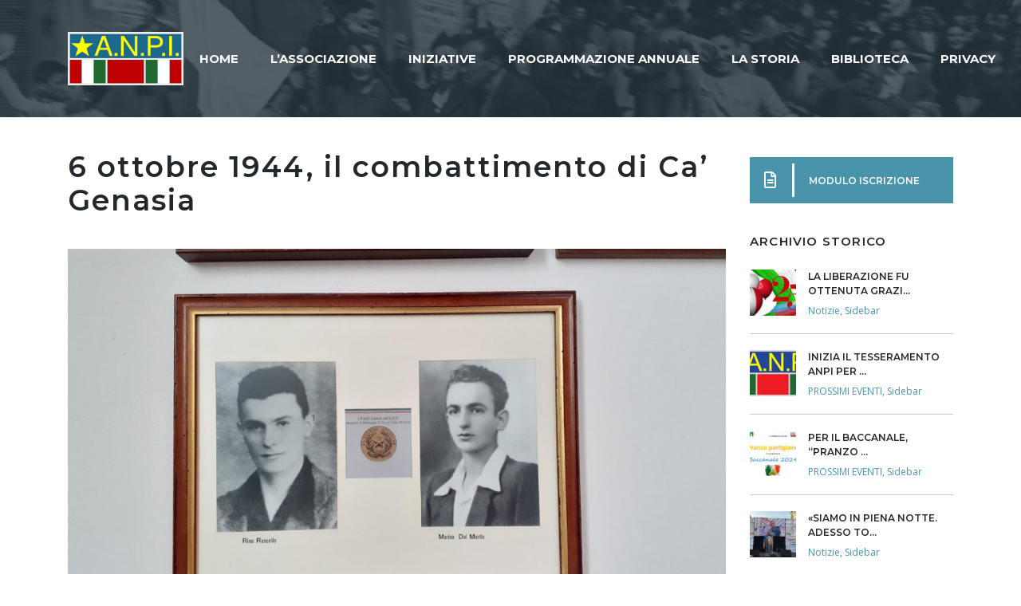

--- FILE ---
content_type: text/html; charset=UTF-8
request_url: https://anpiimola.it/6-ottobre-1944-il-combattimento-di-ca-genasia/
body_size: 15260
content:
<!DOCTYPE html>
<html lang="it-IT" id="main_html">
<head>
	    <meta charset="UTF-8">
    <meta name="viewport" content="width=device-width, initial-scale=1">
    <link rel="profile" href="http://gmpg.org/xfn/11">
    <link rel="pingback" href="https://anpiimola.it/xmlrpc.php">
    <title>6 ottobre 1944, il combattimento di Ca&#8217; Genasia &#8211; A.N.P.I. IMOLA</title>
<meta name='robots' content='max-image-preview:large' />
<link rel='dns-prefetch' href='//fonts.googleapis.com' />
<link rel="alternate" type="application/rss+xml" title="A.N.P.I. IMOLA &raquo; Feed" href="https://anpiimola.it/feed/" />
<link rel="alternate" type="application/rss+xml" title="A.N.P.I. IMOLA &raquo; Feed dei commenti" href="https://anpiimola.it/comments/feed/" />
<link rel="alternate" title="oEmbed (JSON)" type="application/json+oembed" href="https://anpiimola.it/wp-json/oembed/1.0/embed?url=https%3A%2F%2Fanpiimola.it%2F6-ottobre-1944-il-combattimento-di-ca-genasia%2F" />
<link rel="alternate" title="oEmbed (XML)" type="text/xml+oembed" href="https://anpiimola.it/wp-json/oembed/1.0/embed?url=https%3A%2F%2Fanpiimola.it%2F6-ottobre-1944-il-combattimento-di-ca-genasia%2F&#038;format=xml" />
<style id='wp-img-auto-sizes-contain-inline-css' type='text/css'>
img:is([sizes=auto i],[sizes^="auto," i]){contain-intrinsic-size:3000px 1500px}
/*# sourceURL=wp-img-auto-sizes-contain-inline-css */
</style>
<style id='wp-emoji-styles-inline-css' type='text/css'>

	img.wp-smiley, img.emoji {
		display: inline !important;
		border: none !important;
		box-shadow: none !important;
		height: 1em !important;
		width: 1em !important;
		margin: 0 0.07em !important;
		vertical-align: -0.1em !important;
		background: none !important;
		padding: 0 !important;
	}
/*# sourceURL=wp-emoji-styles-inline-css */
</style>
<style id='wp-block-library-inline-css' type='text/css'>
:root{--wp-block-synced-color:#7a00df;--wp-block-synced-color--rgb:122,0,223;--wp-bound-block-color:var(--wp-block-synced-color);--wp-editor-canvas-background:#ddd;--wp-admin-theme-color:#007cba;--wp-admin-theme-color--rgb:0,124,186;--wp-admin-theme-color-darker-10:#006ba1;--wp-admin-theme-color-darker-10--rgb:0,107,160.5;--wp-admin-theme-color-darker-20:#005a87;--wp-admin-theme-color-darker-20--rgb:0,90,135;--wp-admin-border-width-focus:2px}@media (min-resolution:192dpi){:root{--wp-admin-border-width-focus:1.5px}}.wp-element-button{cursor:pointer}:root .has-very-light-gray-background-color{background-color:#eee}:root .has-very-dark-gray-background-color{background-color:#313131}:root .has-very-light-gray-color{color:#eee}:root .has-very-dark-gray-color{color:#313131}:root .has-vivid-green-cyan-to-vivid-cyan-blue-gradient-background{background:linear-gradient(135deg,#00d084,#0693e3)}:root .has-purple-crush-gradient-background{background:linear-gradient(135deg,#34e2e4,#4721fb 50%,#ab1dfe)}:root .has-hazy-dawn-gradient-background{background:linear-gradient(135deg,#faaca8,#dad0ec)}:root .has-subdued-olive-gradient-background{background:linear-gradient(135deg,#fafae1,#67a671)}:root .has-atomic-cream-gradient-background{background:linear-gradient(135deg,#fdd79a,#004a59)}:root .has-nightshade-gradient-background{background:linear-gradient(135deg,#330968,#31cdcf)}:root .has-midnight-gradient-background{background:linear-gradient(135deg,#020381,#2874fc)}:root{--wp--preset--font-size--normal:16px;--wp--preset--font-size--huge:42px}.has-regular-font-size{font-size:1em}.has-larger-font-size{font-size:2.625em}.has-normal-font-size{font-size:var(--wp--preset--font-size--normal)}.has-huge-font-size{font-size:var(--wp--preset--font-size--huge)}.has-text-align-center{text-align:center}.has-text-align-left{text-align:left}.has-text-align-right{text-align:right}.has-fit-text{white-space:nowrap!important}#end-resizable-editor-section{display:none}.aligncenter{clear:both}.items-justified-left{justify-content:flex-start}.items-justified-center{justify-content:center}.items-justified-right{justify-content:flex-end}.items-justified-space-between{justify-content:space-between}.screen-reader-text{border:0;clip-path:inset(50%);height:1px;margin:-1px;overflow:hidden;padding:0;position:absolute;width:1px;word-wrap:normal!important}.screen-reader-text:focus{background-color:#ddd;clip-path:none;color:#444;display:block;font-size:1em;height:auto;left:5px;line-height:normal;padding:15px 23px 14px;text-decoration:none;top:5px;width:auto;z-index:100000}html :where(.has-border-color){border-style:solid}html :where([style*=border-top-color]){border-top-style:solid}html :where([style*=border-right-color]){border-right-style:solid}html :where([style*=border-bottom-color]){border-bottom-style:solid}html :where([style*=border-left-color]){border-left-style:solid}html :where([style*=border-width]){border-style:solid}html :where([style*=border-top-width]){border-top-style:solid}html :where([style*=border-right-width]){border-right-style:solid}html :where([style*=border-bottom-width]){border-bottom-style:solid}html :where([style*=border-left-width]){border-left-style:solid}html :where(img[class*=wp-image-]){height:auto;max-width:100%}:where(figure){margin:0 0 1em}html :where(.is-position-sticky){--wp-admin--admin-bar--position-offset:var(--wp-admin--admin-bar--height,0px)}@media screen and (max-width:600px){html :where(.is-position-sticky){--wp-admin--admin-bar--position-offset:0px}}

/*# sourceURL=wp-block-library-inline-css */
</style><style id='global-styles-inline-css' type='text/css'>
:root{--wp--preset--aspect-ratio--square: 1;--wp--preset--aspect-ratio--4-3: 4/3;--wp--preset--aspect-ratio--3-4: 3/4;--wp--preset--aspect-ratio--3-2: 3/2;--wp--preset--aspect-ratio--2-3: 2/3;--wp--preset--aspect-ratio--16-9: 16/9;--wp--preset--aspect-ratio--9-16: 9/16;--wp--preset--color--black: #000000;--wp--preset--color--cyan-bluish-gray: #abb8c3;--wp--preset--color--white: #ffffff;--wp--preset--color--pale-pink: #f78da7;--wp--preset--color--vivid-red: #cf2e2e;--wp--preset--color--luminous-vivid-orange: #ff6900;--wp--preset--color--luminous-vivid-amber: #fcb900;--wp--preset--color--light-green-cyan: #7bdcb5;--wp--preset--color--vivid-green-cyan: #00d084;--wp--preset--color--pale-cyan-blue: #8ed1fc;--wp--preset--color--vivid-cyan-blue: #0693e3;--wp--preset--color--vivid-purple: #9b51e0;--wp--preset--gradient--vivid-cyan-blue-to-vivid-purple: linear-gradient(135deg,rgb(6,147,227) 0%,rgb(155,81,224) 100%);--wp--preset--gradient--light-green-cyan-to-vivid-green-cyan: linear-gradient(135deg,rgb(122,220,180) 0%,rgb(0,208,130) 100%);--wp--preset--gradient--luminous-vivid-amber-to-luminous-vivid-orange: linear-gradient(135deg,rgb(252,185,0) 0%,rgb(255,105,0) 100%);--wp--preset--gradient--luminous-vivid-orange-to-vivid-red: linear-gradient(135deg,rgb(255,105,0) 0%,rgb(207,46,46) 100%);--wp--preset--gradient--very-light-gray-to-cyan-bluish-gray: linear-gradient(135deg,rgb(238,238,238) 0%,rgb(169,184,195) 100%);--wp--preset--gradient--cool-to-warm-spectrum: linear-gradient(135deg,rgb(74,234,220) 0%,rgb(151,120,209) 20%,rgb(207,42,186) 40%,rgb(238,44,130) 60%,rgb(251,105,98) 80%,rgb(254,248,76) 100%);--wp--preset--gradient--blush-light-purple: linear-gradient(135deg,rgb(255,206,236) 0%,rgb(152,150,240) 100%);--wp--preset--gradient--blush-bordeaux: linear-gradient(135deg,rgb(254,205,165) 0%,rgb(254,45,45) 50%,rgb(107,0,62) 100%);--wp--preset--gradient--luminous-dusk: linear-gradient(135deg,rgb(255,203,112) 0%,rgb(199,81,192) 50%,rgb(65,88,208) 100%);--wp--preset--gradient--pale-ocean: linear-gradient(135deg,rgb(255,245,203) 0%,rgb(182,227,212) 50%,rgb(51,167,181) 100%);--wp--preset--gradient--electric-grass: linear-gradient(135deg,rgb(202,248,128) 0%,rgb(113,206,126) 100%);--wp--preset--gradient--midnight: linear-gradient(135deg,rgb(2,3,129) 0%,rgb(40,116,252) 100%);--wp--preset--font-size--small: 13px;--wp--preset--font-size--medium: 20px;--wp--preset--font-size--large: 36px;--wp--preset--font-size--x-large: 42px;--wp--preset--spacing--20: 0.44rem;--wp--preset--spacing--30: 0.67rem;--wp--preset--spacing--40: 1rem;--wp--preset--spacing--50: 1.5rem;--wp--preset--spacing--60: 2.25rem;--wp--preset--spacing--70: 3.38rem;--wp--preset--spacing--80: 5.06rem;--wp--preset--shadow--natural: 6px 6px 9px rgba(0, 0, 0, 0.2);--wp--preset--shadow--deep: 12px 12px 50px rgba(0, 0, 0, 0.4);--wp--preset--shadow--sharp: 6px 6px 0px rgba(0, 0, 0, 0.2);--wp--preset--shadow--outlined: 6px 6px 0px -3px rgb(255, 255, 255), 6px 6px rgb(0, 0, 0);--wp--preset--shadow--crisp: 6px 6px 0px rgb(0, 0, 0);}:where(.is-layout-flex){gap: 0.5em;}:where(.is-layout-grid){gap: 0.5em;}body .is-layout-flex{display: flex;}.is-layout-flex{flex-wrap: wrap;align-items: center;}.is-layout-flex > :is(*, div){margin: 0;}body .is-layout-grid{display: grid;}.is-layout-grid > :is(*, div){margin: 0;}:where(.wp-block-columns.is-layout-flex){gap: 2em;}:where(.wp-block-columns.is-layout-grid){gap: 2em;}:where(.wp-block-post-template.is-layout-flex){gap: 1.25em;}:where(.wp-block-post-template.is-layout-grid){gap: 1.25em;}.has-black-color{color: var(--wp--preset--color--black) !important;}.has-cyan-bluish-gray-color{color: var(--wp--preset--color--cyan-bluish-gray) !important;}.has-white-color{color: var(--wp--preset--color--white) !important;}.has-pale-pink-color{color: var(--wp--preset--color--pale-pink) !important;}.has-vivid-red-color{color: var(--wp--preset--color--vivid-red) !important;}.has-luminous-vivid-orange-color{color: var(--wp--preset--color--luminous-vivid-orange) !important;}.has-luminous-vivid-amber-color{color: var(--wp--preset--color--luminous-vivid-amber) !important;}.has-light-green-cyan-color{color: var(--wp--preset--color--light-green-cyan) !important;}.has-vivid-green-cyan-color{color: var(--wp--preset--color--vivid-green-cyan) !important;}.has-pale-cyan-blue-color{color: var(--wp--preset--color--pale-cyan-blue) !important;}.has-vivid-cyan-blue-color{color: var(--wp--preset--color--vivid-cyan-blue) !important;}.has-vivid-purple-color{color: var(--wp--preset--color--vivid-purple) !important;}.has-black-background-color{background-color: var(--wp--preset--color--black) !important;}.has-cyan-bluish-gray-background-color{background-color: var(--wp--preset--color--cyan-bluish-gray) !important;}.has-white-background-color{background-color: var(--wp--preset--color--white) !important;}.has-pale-pink-background-color{background-color: var(--wp--preset--color--pale-pink) !important;}.has-vivid-red-background-color{background-color: var(--wp--preset--color--vivid-red) !important;}.has-luminous-vivid-orange-background-color{background-color: var(--wp--preset--color--luminous-vivid-orange) !important;}.has-luminous-vivid-amber-background-color{background-color: var(--wp--preset--color--luminous-vivid-amber) !important;}.has-light-green-cyan-background-color{background-color: var(--wp--preset--color--light-green-cyan) !important;}.has-vivid-green-cyan-background-color{background-color: var(--wp--preset--color--vivid-green-cyan) !important;}.has-pale-cyan-blue-background-color{background-color: var(--wp--preset--color--pale-cyan-blue) !important;}.has-vivid-cyan-blue-background-color{background-color: var(--wp--preset--color--vivid-cyan-blue) !important;}.has-vivid-purple-background-color{background-color: var(--wp--preset--color--vivid-purple) !important;}.has-black-border-color{border-color: var(--wp--preset--color--black) !important;}.has-cyan-bluish-gray-border-color{border-color: var(--wp--preset--color--cyan-bluish-gray) !important;}.has-white-border-color{border-color: var(--wp--preset--color--white) !important;}.has-pale-pink-border-color{border-color: var(--wp--preset--color--pale-pink) !important;}.has-vivid-red-border-color{border-color: var(--wp--preset--color--vivid-red) !important;}.has-luminous-vivid-orange-border-color{border-color: var(--wp--preset--color--luminous-vivid-orange) !important;}.has-luminous-vivid-amber-border-color{border-color: var(--wp--preset--color--luminous-vivid-amber) !important;}.has-light-green-cyan-border-color{border-color: var(--wp--preset--color--light-green-cyan) !important;}.has-vivid-green-cyan-border-color{border-color: var(--wp--preset--color--vivid-green-cyan) !important;}.has-pale-cyan-blue-border-color{border-color: var(--wp--preset--color--pale-cyan-blue) !important;}.has-vivid-cyan-blue-border-color{border-color: var(--wp--preset--color--vivid-cyan-blue) !important;}.has-vivid-purple-border-color{border-color: var(--wp--preset--color--vivid-purple) !important;}.has-vivid-cyan-blue-to-vivid-purple-gradient-background{background: var(--wp--preset--gradient--vivid-cyan-blue-to-vivid-purple) !important;}.has-light-green-cyan-to-vivid-green-cyan-gradient-background{background: var(--wp--preset--gradient--light-green-cyan-to-vivid-green-cyan) !important;}.has-luminous-vivid-amber-to-luminous-vivid-orange-gradient-background{background: var(--wp--preset--gradient--luminous-vivid-amber-to-luminous-vivid-orange) !important;}.has-luminous-vivid-orange-to-vivid-red-gradient-background{background: var(--wp--preset--gradient--luminous-vivid-orange-to-vivid-red) !important;}.has-very-light-gray-to-cyan-bluish-gray-gradient-background{background: var(--wp--preset--gradient--very-light-gray-to-cyan-bluish-gray) !important;}.has-cool-to-warm-spectrum-gradient-background{background: var(--wp--preset--gradient--cool-to-warm-spectrum) !important;}.has-blush-light-purple-gradient-background{background: var(--wp--preset--gradient--blush-light-purple) !important;}.has-blush-bordeaux-gradient-background{background: var(--wp--preset--gradient--blush-bordeaux) !important;}.has-luminous-dusk-gradient-background{background: var(--wp--preset--gradient--luminous-dusk) !important;}.has-pale-ocean-gradient-background{background: var(--wp--preset--gradient--pale-ocean) !important;}.has-electric-grass-gradient-background{background: var(--wp--preset--gradient--electric-grass) !important;}.has-midnight-gradient-background{background: var(--wp--preset--gradient--midnight) !important;}.has-small-font-size{font-size: var(--wp--preset--font-size--small) !important;}.has-medium-font-size{font-size: var(--wp--preset--font-size--medium) !important;}.has-large-font-size{font-size: var(--wp--preset--font-size--large) !important;}.has-x-large-font-size{font-size: var(--wp--preset--font-size--x-large) !important;}
/*# sourceURL=global-styles-inline-css */
</style>

<style id='classic-theme-styles-inline-css' type='text/css'>
/*! This file is auto-generated */
.wp-block-button__link{color:#fff;background-color:#32373c;border-radius:9999px;box-shadow:none;text-decoration:none;padding:calc(.667em + 2px) calc(1.333em + 2px);font-size:1.125em}.wp-block-file__button{background:#32373c;color:#fff;text-decoration:none}
/*# sourceURL=/wp-includes/css/classic-themes.min.css */
</style>
<link rel='stylesheet' id='contact-form-7-css' href='https://anpiimola.it/wp-content/plugins/contact-form-7/includes/css/styles.css?ver=5.6.2' type='text/css' media='all' />
<link rel='stylesheet' id='rs-plugin-settings-css' href='https://anpiimola.it/wp-content/plugins/revslider/public/assets/css/rs6.css?ver=6.3.9' type='text/css' media='all' />
<style id='rs-plugin-settings-inline-css' type='text/css'>
#rs-demo-id {}
/*# sourceURL=rs-plugin-settings-inline-css */
</style>
<link rel='stylesheet' id='stm-stmicons-css' href='https://anpiimola.it/wp-content/uploads/stm_fonts/stmicons/stmicons.css?ver=1.0.1' type='text/css' media='all' />
<link rel='stylesheet' id='stm-stmicons_consulting-css' href='https://anpiimola.it/wp-content/uploads/stm_fonts/stmicons/consulting/stmicons.css?ver=1.0.1' type='text/css' media='all' />
<link rel='stylesheet' id='stm-stmicons_feather-css' href='https://anpiimola.it/wp-content/uploads/stm_fonts/stmicons/feather/stmicons.css?ver=1.0.1' type='text/css' media='all' />
<link rel='stylesheet' id='stm-stmicons_icomoon-css' href='https://anpiimola.it/wp-content/uploads/stm_fonts/stmicons/icomoon/stmicons.css?ver=1.0.1' type='text/css' media='all' />
<link rel='stylesheet' id='stm-stmicons_linear-css' href='https://anpiimola.it/wp-content/uploads/stm_fonts/stmicons/linear/stmicons.css?ver=1.0.1' type='text/css' media='all' />
<link rel='stylesheet' id='stm-stmicons_vicons-css' href='https://anpiimola.it/wp-content/uploads/stm_fonts/stmicons/vicons/stmicons.css?ver=1.0.1' type='text/css' media='all' />
<link rel='stylesheet' id='stm_megamenu-css' href='https://anpiimola.it/wp-content/plugins/stm-configurations/megamenu/assets/css/megamenu.css?ver=1.2' type='text/css' media='all' />
<link rel='stylesheet' id='stm_default_google_font-css' href='https://fonts.googleapis.com/css?family=Open+Sans%3A100%2C200%2C300%2C400%2C400i%2C500%2C600%2C700%2C800%2C900%7CMontserrat%3A100%2C200%2C300%2C400%2C400i%2C500%2C600%2C700%2C800%2C900&#038;ver=3.3.0#038;subset=latin%2Clatin-ext' type='text/css' media='all' />
<link rel='stylesheet' id='pearl-theme-styles-css' href='https://anpiimola.it/wp-content/themes/pearl/assets/css/app.css?ver=3.3.0' type='text/css' media='all' />
<style id='pearl-theme-styles-inline-css' type='text/css'>
.stm_titlebox {
				background-image: url();
		}.stm_titlebox:after {
            background-color: rgba(0, 0, 0, 0.65);
        }.stm_titlebox .stm_titlebox__title,
        .stm_titlebox .stm_titlebox__author,
        .stm_titlebox .stm_titlebox__categories
        {
            color:  #ffffff !important;
        }.stm_titlebox .stm_titlebox__subtitle {
            color: #ffffff;
        }.stm_titlebox .stm_titlebox__inner .stm_separator {
            background-color: #ffffff !important;
        }
/*# sourceURL=pearl-theme-styles-inline-css */
</style>
<link rel='stylesheet' id='pearl-theme-custom-styles-css' href='https://anpiimola.it/wp-content/uploads/stm_uploads/skin-custom.css?ver=95' type='text/css' media='all' />
<link rel='stylesheet' id='fontawesome-css' href='https://anpiimola.it/wp-content/themes/pearl/assets/vendor/font-awesome.min.css?ver=3.3.0' type='text/css' media='all' />
<link rel='stylesheet' id='vc_font_awesome_5_shims-css' href='https://anpiimola.it/wp-content/plugins/js_composer/assets/lib/bower/font-awesome/css/v4-shims.min.css?ver=6.6.0' type='text/css' media='all' />
<link rel='stylesheet' id='vc_font_awesome_5-css' href='https://anpiimola.it/wp-content/plugins/js_composer/assets/lib/bower/font-awesome/css/all.min.css?ver=6.6.0' type='text/css' media='all' />
<link rel='stylesheet' id='pearl-buttons-style-css' href='https://anpiimola.it/wp-content/themes/pearl/assets/css/buttons/styles/style_3.css?ver=3.3.0' type='text/css' media='all' />
<link rel='stylesheet' id='pearl-sidebars-style-css' href='https://anpiimola.it/wp-content/themes/pearl/assets/css/sidebar/style_1.css?ver=3.3.0' type='text/css' media='all' />
<link rel='stylesheet' id='pearl-forms-style-css' href='https://anpiimola.it/wp-content/themes/pearl/assets/css/form/style_3.css?ver=3.3.0' type='text/css' media='all' />
<link rel='stylesheet' id='pearl-blockquote-style-css' href='https://anpiimola.it/wp-content/themes/pearl/assets/css/blockquote/style_3.css?ver=3.3.0' type='text/css' media='all' />
<link rel='stylesheet' id='pearl-post-style-css' href='https://anpiimola.it/wp-content/themes/pearl/assets/css/post/style_2.css?ver=3.3.0' type='text/css' media='all' />
<link rel='stylesheet' id='pearl-pagination-style-css' href='https://anpiimola.it/wp-content/themes/pearl/assets/css/pagination/style_3.css?ver=3.3.0' type='text/css' media='all' />
<link rel='stylesheet' id='pearl-list-style-css' href='https://anpiimola.it/wp-content/themes/pearl/assets/css/lists/style_3.css?ver=3.3.0' type='text/css' media='all' />
<link rel='stylesheet' id='pearl-tabs-style-css' href='https://anpiimola.it/wp-content/themes/pearl/assets/css/tabs/style_2.css?ver=3.3.0' type='text/css' media='all' />
<link rel='stylesheet' id='pearl-tour-style-css' href='https://anpiimola.it/wp-content/themes/pearl/assets/css/tour/style_1.css?ver=3.3.0' type='text/css' media='all' />
<link rel='stylesheet' id='pearl-accordions-style-css' href='https://anpiimola.it/wp-content/themes/pearl/assets/css/accordion/style_2.css?ver=3.3.0' type='text/css' media='all' />
<link rel='stylesheet' id='bootstrap-datepicker3-css' href='https://anpiimola.it/wp-content/themes/pearl/assets/css/vendors/bootstrap-datepicker3.css?ver=3.3.0' type='text/css' media='all' />
<link rel='stylesheet' id='pearl-header-style-css' href='https://anpiimola.it/wp-content/themes/pearl/assets/css/header/style_1.css?ver=3.3.0' type='text/css' media='all' />
<link rel='stylesheet' id='pearl-footer-style-css' href='https://anpiimola.it/wp-content/themes/pearl/assets/css/footer/style_1.css?ver=3.3.0' type='text/css' media='all' />
<link rel='stylesheet' id='pearl-titlebox-style-css' href='https://anpiimola.it/wp-content/themes/pearl/assets/css/titlebox/style_2.css?ver=3.3.0' type='text/css' media='all' />
<link rel='stylesheet' id='sib-front-css-css' href='https://anpiimola.it/wp-content/plugins/mailin/css/mailin-front.css?ver=6.9' type='text/css' media='all' />
<script type="text/javascript" src="https://anpiimola.it/wp-includes/js/jquery/jquery.min.js?ver=3.7.1" id="jquery-core-js"></script>
<script type="text/javascript" src="https://anpiimola.it/wp-includes/js/jquery/jquery-migrate.min.js?ver=3.4.1" id="jquery-migrate-js"></script>
<script type="text/javascript" src="https://anpiimola.it/wp-content/plugins/revslider/public/assets/js/rbtools.min.js?ver=6.3.9" id="tp-tools-js"></script>
<script type="text/javascript" src="https://anpiimola.it/wp-content/plugins/revslider/public/assets/js/rs6.min.js?ver=6.3.9" id="revmin-js"></script>
<script type="text/javascript" src="https://anpiimola.it/wp-content/plugins/stm-configurations/megamenu/assets/js/megamenu.js?ver=1.2" id="stm_megamenu-js"></script>
<script type="text/javascript" src="https://anpiimola.it/wp-content/themes/pearl/assets/vendor/autosize.min.js?ver=3.3.0" id="autosize.js-js"></script>
<script type="text/javascript" src="https://anpiimola.it/wp-content/themes/pearl/assets/js/materialForm.js?ver=3.3.0" id="pearl_material_form-js"></script>
<script type="text/javascript" id="sib-front-js-js-extra">
/* <![CDATA[ */
var sibErrMsg = {"invalidMail":"Please fill out valid email address","requiredField":"Please fill out required fields","invalidDateFormat":"Please fill out valid date format","invalidSMSFormat":"Please fill out valid phone number"};
var ajax_sib_front_object = {"ajax_url":"https://anpiimola.it/wp-admin/admin-ajax.php","ajax_nonce":"37f67a3bcf","flag_url":"https://anpiimola.it/wp-content/plugins/mailin/img/flags/"};
//# sourceURL=sib-front-js-js-extra
/* ]]> */
</script>
<script type="text/javascript" src="https://anpiimola.it/wp-content/plugins/mailin/js/mailin-front.js?ver=1730893056" id="sib-front-js-js"></script>
<link rel="EditURI" type="application/rsd+xml" title="RSD" href="https://anpiimola.it/xmlrpc.php?rsd" />
<meta name="generator" content="WordPress 6.9" />
<link rel="canonical" href="https://anpiimola.it/6-ottobre-1944-il-combattimento-di-ca-genasia/" />
<link rel='shortlink' href='https://anpiimola.it/?p=7001' />
<!-- start Simple Custom CSS and JS -->
<style type="text/css">
p.sib-NAME-area {
	font-weight: 700;
	font-size: 20px;
	color: #1c698d;
}
p.sib-email-area {
	font-weight: 700;
	font-size: 20px;
	color: #1c698d;
}
</style>
<!-- end Simple Custom CSS and JS -->
<!-- start Simple Custom CSS and JS -->
<style type="text/css">
.stm_titlebox.stm_titlebox_style_2.stm_titlebox_text-center {
	display: none;
}
.stm_single-date.stm_loop__date.mbc {
	display: none;
}
/*nascosti excerpt negli archivi degli articoli*/
.stm_single_post_style_2 .stm_loop_excerpt, .stm_loop__single_grid_style_2 .stm_loop_excerpt {
	display: none !important;
}
</style>
<!-- end Simple Custom CSS and JS -->
<!-- start Simple Custom CSS and JS -->
<style type="text/css">
.btn .btn__label {
  font-size: 12px;
  font-weight: 600;
}
</style>
<!-- end Simple Custom CSS and JS -->
<!-- start Simple Custom CSS and JS -->
<style type="text/css">
body p{
  text-align:justify;
}
</style>
<!-- end Simple Custom CSS and JS -->
<!-- start Simple Custom CSS and JS -->
<style type="text/css">
table tbody tr th, table tbody tr td {
  padding: 10px 20px;
  border-bottom: 1px solid #eee;
  border: 2px solid #1c698d;
}
</style>
<!-- end Simple Custom CSS and JS -->
<!-- start Simple Custom CSS and JS -->
<style type="text/css">
/*Nascosto il titolone nero negli articoli*/
.stm_title_box_enabled.stm_breadcrumbs_enabled .stm_titlebox_style_2 {
  display: none !important;
}
/*Aumentato margine nei titoli degli articoli*/
h1.h3.text-transform.stm_lh_24 {
  margin-top: 5%;
}
/*POST EVENTI - Gallery non funzionava diminuito il font del titolo*/
.stm_posts_list_style_4 .stm_posts_list_single__title {
  font-size: 13px !important;
  line-height: 17px;
  min-height: 40px;
}
</style>
<!-- end Simple Custom CSS and JS -->
<!-- start Simple Custom CSS and JS -->
<style type="text/css">
.vc_btn3.vc_btn3-color-blue.vc_btn3-style-modern {
  color: #fff;
  font-size: 20px;
  font-weight: 600;
  border-color: #1c698d;
  background-color: #1c698d;
}
</style>
<!-- end Simple Custom CSS and JS -->
<!-- start Simple Custom CSS and JS -->
<style type="text/css">
.stm-header {
  background-size: cover;
}
</style>
<!-- end Simple Custom CSS and JS -->
    <script>
        var pearl_load_post_type_gallery = '6eb57197e7';
        var pearl_load_more_posts = 'f8d6fcb4fc';
        var pearl_load_album = 'c5a637f414';
        var pearl_donate = '4be6213db2';
        var pearl_load_splash_album = 'c02cc0e19b';
        var pearl_load_portfolio = 'c2f17d1d4e';
        var pearl_load_posts_list = 'a66502cc13';
        var pearl_woo_quick_view = 'f33e961bf1';
        var pearl_update_custom_styles_admin = '3c6874c724';
        var pearl_like_dislike = '26131fcdd2';
        var stm_ajax_add_review = '934e35497a';
        var pearl_install_plugin = '002a72c9e8';
        var pearl_get_thumbnail = '84ee0b7957';
        var pearl_save_settings = '6f6acd1f88';

        var stm_ajaxurl = 'https://anpiimola.it/wp-admin/admin-ajax.php';
        var stm_site_width = 1110;
        var stm_date_format = 'd MM yy';
        var stm_time_format = 'H:mm';
		        var stm_site_paddings = 0;
        if (window.innerWidth < 1300) stm_site_paddings = 0;
        var stm_sticky = 'center';
    </script>
	<meta name="generator" content="Powered by WPBakery Page Builder - drag and drop page builder for WordPress."/>
<meta name="generator" content="Powered by Slider Revolution 6.3.9 - responsive, Mobile-Friendly Slider Plugin for WordPress with comfortable drag and drop interface." />
<link rel="icon" href="https://anpiimola.it/wp-content/uploads/2021/05/logo.png" sizes="32x32" />
<link rel="icon" href="https://anpiimola.it/wp-content/uploads/2021/05/logo.png" sizes="192x192" />
<link rel="apple-touch-icon" href="https://anpiimola.it/wp-content/uploads/2021/05/logo.png" />
<meta name="msapplication-TileImage" content="https://anpiimola.it/wp-content/uploads/2021/05/logo.png" />
<script type="text/javascript">function setREVStartSize(e){
			//window.requestAnimationFrame(function() {				 
				window.RSIW = window.RSIW===undefined ? window.innerWidth : window.RSIW;	
				window.RSIH = window.RSIH===undefined ? window.innerHeight : window.RSIH;	
				try {								
					var pw = document.getElementById(e.c).parentNode.offsetWidth,
						newh;
					pw = pw===0 || isNaN(pw) ? window.RSIW : pw;
					e.tabw = e.tabw===undefined ? 0 : parseInt(e.tabw);
					e.thumbw = e.thumbw===undefined ? 0 : parseInt(e.thumbw);
					e.tabh = e.tabh===undefined ? 0 : parseInt(e.tabh);
					e.thumbh = e.thumbh===undefined ? 0 : parseInt(e.thumbh);
					e.tabhide = e.tabhide===undefined ? 0 : parseInt(e.tabhide);
					e.thumbhide = e.thumbhide===undefined ? 0 : parseInt(e.thumbhide);
					e.mh = e.mh===undefined || e.mh=="" || e.mh==="auto" ? 0 : parseInt(e.mh,0);		
					if(e.layout==="fullscreen" || e.l==="fullscreen") 						
						newh = Math.max(e.mh,window.RSIH);					
					else{					
						e.gw = Array.isArray(e.gw) ? e.gw : [e.gw];
						for (var i in e.rl) if (e.gw[i]===undefined || e.gw[i]===0) e.gw[i] = e.gw[i-1];					
						e.gh = e.el===undefined || e.el==="" || (Array.isArray(e.el) && e.el.length==0)? e.gh : e.el;
						e.gh = Array.isArray(e.gh) ? e.gh : [e.gh];
						for (var i in e.rl) if (e.gh[i]===undefined || e.gh[i]===0) e.gh[i] = e.gh[i-1];
											
						var nl = new Array(e.rl.length),
							ix = 0,						
							sl;					
						e.tabw = e.tabhide>=pw ? 0 : e.tabw;
						e.thumbw = e.thumbhide>=pw ? 0 : e.thumbw;
						e.tabh = e.tabhide>=pw ? 0 : e.tabh;
						e.thumbh = e.thumbhide>=pw ? 0 : e.thumbh;					
						for (var i in e.rl) nl[i] = e.rl[i]<window.RSIW ? 0 : e.rl[i];
						sl = nl[0];									
						for (var i in nl) if (sl>nl[i] && nl[i]>0) { sl = nl[i]; ix=i;}															
						var m = pw>(e.gw[ix]+e.tabw+e.thumbw) ? 1 : (pw-(e.tabw+e.thumbw)) / (e.gw[ix]);					
						newh =  (e.gh[ix] * m) + (e.tabh + e.thumbh);
					}				
					if(window.rs_init_css===undefined) window.rs_init_css = document.head.appendChild(document.createElement("style"));					
					document.getElementById(e.c).height = newh+"px";
					window.rs_init_css.innerHTML += "#"+e.c+"_wrapper { height: "+newh+"px }";				
				} catch(e){
					console.log("Failure at Presize of Slider:" + e)
				}					   
			//});
		  };</script>
<noscript><style> .wpb_animate_when_almost_visible { opacity: 1; }</style></noscript>    <link rel='stylesheet' id='js_composer_front-css' href='https://anpiimola.it/wp-content/plugins/js_composer/assets/css/js_composer.min.css?ver=6.6.0' type='text/css' media='all' />
<link rel='stylesheet' id='pearl-row_style_1-css' href='https://anpiimola.it/wp-content/themes/pearl/assets/css/vc_elements/row/style_1.css?ver=3.3.0' type='text/css' media='all' />
<style id='pearl-row_style_1-inline-css' type='text/css'>
.btn.stm-button_697b52fba910f .btn__icon {color: #ffffff !important;width:55px;}.btn.stm-button_697b52fba910f {padding-left:55px !important;}
.vc_custom_1624030312265{margin-bottom: 40px !important;}
/*# sourceURL=pearl-row_style_1-inline-css */
</style>
<link rel='stylesheet' id='pearl-post_list_style_1-css' href='https://anpiimola.it/wp-content/themes/pearl/assets/css/widgets/post_list/style_1.css?ver=3.3.0' type='text/css' media='all' />
</head>
<body class="wp-singular post-template-default single single-post postid-7001 single-format-standard wp-theme-pearl  stm_title_box_style_2 stm_title_box_enabled stm_form_style_3 stm_breadcrumbs_enabled stm_pagination_style_3 stm_blockquote_style_3 stm_lists_style_3 stm_sidebar_style_1 stm_header_style_1 stm_post_style_2 stm_tabs_style_2 stm_tour_style_1 stm_buttons_style_3 stm_accordions_style_2 stm_projects_style_default stm_events_layout_1 stm_footer_layout_1 error_page_style_4 stm_shop_layout_business stm_products_style_left stm_header_sticky_center stm_post_view_grid single-post-has-thumbnail stm_layout_business wpb-js-composer js-comp-ver-6.6.0 vc_responsive"  ontouchstart="true">
        	    <div id="wrapper">
                
    <div class="stm-header">
								                <div class="stm-header__row_color stm-header__row_color_center">
					                    <div class="container">
                        <div class="stm-header__row stm-header__row_center">
							                                    <div class="stm-header__cell stm-header__cell_left">
										                                                <div class="stm-header__element object542 stm-header__element_">
													
	<div class="stm-logo">
		<a href="https://anpiimola.it" title="">
			<img width="220" height="102" src="https://anpiimola.it/wp-content/uploads/2021/05/logo.png" class="logo" alt="" style="width:145px" />			<img width="220" height="102" src="https://anpiimola.it/wp-content/uploads/2021/05/logo.png" class="sticky_logo" alt="" style="width:145px" />		</a>
	</div>

                                                </div>
											                                    </div>
								                                    <div class="stm-header__cell stm-header__cell_center">
										                                                <div class="stm-header__element object8737 stm-header__element_default">
													
    <div class="stm-navigation heading_font stm-navigation__default stm-navigation__default stm-navigation__line_bottom stm-navigation__" >
        
		
        
        <ul >
			<li id="menu-item-5425" class="menu-item menu-item-type-post_type menu-item-object-page menu-item-home menu-item-5425"><a href="https://anpiimola.it/">HOME</a></li>
<li id="menu-item-5509" class="menu-item menu-item-type-post_type menu-item-object-page menu-item-has-children menu-item-5509"><a href="https://anpiimola.it/lassociazione/">L’ASSOCIAZIONE</a>
<ul class="sub-menu">
	<li id="menu-item-5437" class="menu-item menu-item-type-post_type menu-item-object-page menu-item-5437 stm_col_width_default stm_mega_cols_inside_default"><a href="https://anpiimola.it/archivio/">NOTIZIE</a></li>
	<li id="menu-item-5428" class="menu-item menu-item-type-post_type menu-item-object-page menu-item-5428 stm_col_width_default stm_mega_cols_inside_default"><a href="https://anpiimola.it/contatti/">CONTATTI</a></li>
	<li id="menu-item-5432" class="menu-item menu-item-type-post_type menu-item-object-page menu-item-5432 stm_col_width_default stm_mega_cols_inside_default"><a href="https://anpiimola.it/contatti/sezioni/">SEZIONI</a></li>
	<li id="menu-item-5431" class="menu-item menu-item-type-post_type menu-item-object-page menu-item-5431 stm_col_width_default stm_mega_cols_inside_default"><a href="https://anpiimola.it/contatti/links/">LINKS</a></li>
</ul>
</li>
<li id="menu-item-5435" class="menu-item menu-item-type-post_type menu-item-object-page menu-item-has-children menu-item-5435"><a href="https://anpiimola.it/iniziative/">INIZIATIVE</a>
<ul class="sub-menu">
	<li id="menu-item-5440" class="menu-item menu-item-type-taxonomy menu-item-object-category menu-item-5440 stm_col_width_default stm_mega_cols_inside_default"><a href="https://anpiimola.it/category/prossimi-eventi/">PROSSIMI EVENTI</a></li>
	<li id="menu-item-5434" class="menu-item menu-item-type-post_type menu-item-object-page menu-item-5434 stm_col_width_default stm_mega_cols_inside_default"><a href="https://anpiimola.it/gallery/">GALLERIA IMMAGINI</a></li>
</ul>
</li>
<li id="menu-item-5438" class="menu-item menu-item-type-post_type menu-item-object-page menu-item-has-children menu-item-5438"><a href="https://anpiimola.it/programmazione-annuale/">PROGRAMMAZIONE ANNUALE</a>
<ul class="sub-menu">
	<li id="menu-item-7921" class="menu-item menu-item-type-post_type menu-item-object-page menu-item-7921 stm_col_width_default stm_mega_cols_inside_default"><a href="https://anpiimola.it/programma-eventi/">PROGRAMMA DEGLI EVENTI</a></li>
	<li id="menu-item-7933" class="menu-item menu-item-type-post_type menu-item-object-page menu-item-7933 stm_col_width_default stm_mega_cols_inside_default"><a href="https://anpiimola.it/programma-camminate/">PROGRAMMA CAMMINATE</a></li>
	<li id="menu-item-5430" class="menu-item menu-item-type-post_type menu-item-object-page menu-item-5430 stm_col_width_default stm_mega_cols_inside_default"><a href="https://anpiimola.it/contatti/itinerari/">ITINERARI PARTIGIANI</a></li>
</ul>
</li>
<li id="menu-item-5436" class="menu-item menu-item-type-post_type menu-item-object-page menu-item-has-children menu-item-5436"><a href="https://anpiimola.it/la-storia/">LA STORIA</a>
<ul class="sub-menu">
	<li id="menu-item-5513" class="menu-item menu-item-type-taxonomy menu-item-object-category current-post-ancestor current-menu-parent current-post-parent menu-item-5513 stm_col_width_default stm_mega_cols_inside_default"><a href="https://anpiimola.it/category/approfondimenti-di-storia/">approfondimenti</a></li>
	<li id="menu-item-6518" class="menu-item menu-item-type-post_type menu-item-object-page menu-item-6518 stm_col_width_default stm_mega_cols_inside_default"><a href="https://anpiimola.it/i-segni-della-storia/">I SEGNI DELLA STORIA</a></li>
	<li id="menu-item-6517" class="menu-item menu-item-type-post_type menu-item-object-page menu-item-6517 stm_col_width_default stm_mega_cols_inside_default"><a href="https://anpiimola.it/uomini-e-donne-da-ricordare/">UOMINI E DONNE DA RICORDARE</a></li>
</ul>
</li>
<li id="menu-item-5512" class="menu-item menu-item-type-post_type menu-item-object-page menu-item-has-children menu-item-5512"><a href="https://anpiimola.it/archivio-2/">BIBLIOTECA</a>
<ul class="sub-menu">
	<li id="menu-item-7752" class="menu-item menu-item-type-taxonomy menu-item-object-category menu-item-7752 stm_col_width_default stm_mega_cols_inside_default"><a href="https://anpiimola.it/category/scheda-libro/">LIBRI</a></li>
	<li id="menu-item-5433" class="menu-item menu-item-type-post_type menu-item-object-page menu-item-5433 stm_col_width_default stm_mega_cols_inside_default"><a href="https://anpiimola.it/documentazione/">DOCUMENTAZIONE</a></li>
</ul>
</li>
<li id="menu-item-5429" class="menu-item menu-item-type-post_type menu-item-object-page menu-item-privacy-policy menu-item-5429"><a rel="privacy-policy" href="https://anpiimola.it/contatti/privacy-policy/">PRIVACY</a></li>
        </ul>


		
    </div>

                                                </div>
											                                    </div>
								                                    <div class="stm-header__cell stm-header__cell_right">
										                                                <div class="stm-header__element object1428 stm-header__element_icon_only">
													            <div class="stm-socials">
                                <a href="https://www.facebook.com/anpi.imola/"
                       class="stm-socials__icon icon_16px stm-socials__icon_icon_only"
                       target="_blank">
                        <i class="fa fa-facebook"></i>
                    </a>
                        </div>
                                                    </div>
											                                    </div>
								                        </div>
                    </div>
                </div>
						    </div>


<div class="stm-header__overlay"></div>

<div class="stm_mobile__header">
    <div class="container">
        <div class="stm_flex stm_flex_center stm_flex_last stm_flex_nowrap">
                            <div class="stm_mobile__logo">
                    <a href="https://anpiimola.it/"
                       title="Home">
                        <img src="https://anpiimola.it/wp-content/uploads/2021/05/logo.png"
                             alt="Logo Sito"/>
                    </a>
                </div>
                        <div class="stm_mobile__switcher stm_flex_last js_trigger__click"
                 data-element=".stm-header, .stm-header__overlay"
                 data-toggle="false">
                <span class="mbc"></span>
                <span class="mbc"></span>
                <span class="mbc"></span>
            </div>
        </div>
    </div>
</div>
                        
        <div class="site-content">
            <div class="container no_vc_container">
    <div class="stm_titlebox stm_titlebox_style_2 stm_titlebox_text-center">
        <div class="container">
            <div class="stm_flex stm_flex_last stm_flex_center">
                <div class="stm_titlebox__inner">
					
					
                    <h1 class="h1 stm_titlebox__title no_line text-transform stm_mgb_2">
						6 ottobre 1944, il combattimento di Ca' Genasia                    </h1>


                    <div class="stm_titlebox__subtitle">
						                    </div>

                        

					                </div>
				            </div>
        </div>
    </div>










<!--Breadcrumbs-->
    <div class="stm_page_bc container">
            </div>


<div class=" stm_single_post_layout_2">

    <div class="">
        <div class="stm_markup stm_markup_right stm_single_post">

            <div class="stm_markup__content">
                                    <div class="stm_single_post stm_single_post_style_2">

    
	<h1 class="h3 text-transform stm_lh_24">6 ottobre 1944, il combattimento di Ca&#8217; Genasia</h1>    <div class="post_thumbnail stm_mgb_32">
        <img width="1110" height="630" src="https://anpiimola.it/wp-content/uploads/2022/09/Ca_Genasia_Rino_e_Petit-1110x630.jpg" class="img-responsive fullimage wp-post-image" alt="" decoding="async" fetchpriority="high" />    </div>
<div class="stm_mgb_60">
    <p align="justify"><span style="font-size: large;">Roma era stata liberata dagli eserciti alleati il 4 giugno 1944 e le forze tedesche di occupazione erano in ritirata. La fine della guerra in Italia pareva ormai vicina. Per cui il comando partigiano decise di riorganizzare le proprie forze combattenti operanti nell&#8217;Appennino imolese-faentino.</span></p>
<p align="justify"><span style="font-size: large;">La 36ª brigata Garibaldi, intitolata al partigiano imolese Alessandro Bianconcini, forte ormai di 1.600 effettivi, dal settembre 1944 fu divisa in quattro battaglioni di quattro compagnie ciascuno con l&#8217;obiettivo di scendere verso Bologna, Imola e Faenza e liberarle prima dell&#8217;arrivo delle truppe alleate.</span></p>
<p align="justify"><span style="font-size: large;">Venne poi creata una nuova unità, il battaglione Sap montano, col compito di operare sulle colline alla sinistra del Santerno e servire da collegamento coi reparti della 36ª brigata e altri gruppi di combattimento della Resistenza per la liberazione della città di Imola.</span></p>
<p align="justify"><span style="font-size: large;">Il 5 ottobre i sappisti del battaglione montano attaccarono con successo un autocarro carico di vettovaglie e munizioni in transito sulla Codrignanese, la strada che collega Borgo Tossignano a Codrignano, presso Ca&#8217; Bella Rosa, scatenando la rabbiosa reazione dei tedeschi. Per sfuggire ad eventuali azioni di rastrellamento i partigiani decisero di abbandonare la zona. E per coprire la ritirata dei compagni e controllare i movimenti dei nemici, due giovani partigiani imolesi, Rino Ruscello e Marino Dalmonte («Petit»), 17 anni l&#8217;uno e 21 anni l&#8217;altro, si attardarono a Ca&#8217; Genasia, nei pressi della chiesa di Ghiandolino.</span></p>
<p align="justify"><span style="font-size: large;">Ricorda la staffetta partigiana Virginia Manaresi: «Emilio Fuochi mi disse che il 5 ottobre dovevamo consegnare dei documenti. Andammo in due, per maggior sicurezza. Ci si muoveva in bicicletta stando distanziati, così, se succedeva qualcosa, uno poteva aiutare l&#8217;altro o salvarsi e dare l&#8217;allarme. Ci fermammo a casa di Battista Zanotti, che Fuochi conosceva bene, per avere informazioni sul tragitto. Noi sapevamo che gran parte del gruppo era andato via e che, nella costruzione di fianco alla casa, erano rimasti solo i due ragazzi. Consegnammo i documenti a due partigiane, Pina Codrignani e forse, ma non ricordo bene, Laura Zaccarini. Poi sapemmo che quei due ragazzi erano stati uccisi dai tedeschi».</span></p>
<p align="justify"><span style="font-size: large;">All&#8217;alba del 6 ottobre soldati della Wehrmacht, guidati da spie, avevano circondato il podere di Ca&#8217; Genasia e poi avevano iniziato a perlustrarlo, portando con loro una giovane del luogo, Elisa Gambassi. Vistisi ormai scoperti, i due partigiani nascosti nel fienile avevano cominciato a sparare, dando così inizio ad uno scontro furibondo, di cui la ragazza fu tra le prime vittime.</span></p>
<p align="justify"><span style="font-size: large;">Non un centimetro di muro venne risparmiato dalle esplosioni delle bombe a mano e dalle raffiche dei mitra. Nonostante la disparità di forze i due partigiani non si arresero. Non riuscendo a catturarli, per la loro disperata resistenza, i tedeschi cercarono di stanare Rino e «Petit» appiccando il fuoco al fienile. I due amici inseparabili saranno trovati «uno vicino all&#8217;altro che stringevano ancora tra le braccia i resti bruciacchiati delle armi con le quali si erano difesi fino alla fine». Entrambi saranno insigniti della Medaglia d&#8217;oro al valor militare alla memoria.</span></p>
<p align="justify">
<pre><span style="font-size: large;">NELLA FOTO: I DUE GIOVANI PARTIGIANI IMOLESI
</span><span style="font-size: large;">RINO RUSCELLO E MARINO DALMONTE («PETIT»),
</span><span style="font-size: large;">17 ANNI L'UNO E 21 ANNI L'ALTRO, UCCISI A CA' GENASIA</span></pre>
</div><div class="stm_post__actions stm_flex stm_flex_center stm_mgb_40 stm_flex_last">

    </div></div>                            </div>

                            <div class="stm_markup__sidebar stm_markup__sidebar_divider hidden-sm hidden-xs">
                    <div class="sidebar_inner">
                        

	<div class="container vc_container   " ><div class="vc_row wpb_row vc_row-fluid"><div class="wpb_column vc_column_container vc_col-sm-12">
	<div class="vc_column-inner ">
		<div class="wpb_wrapper">
			<div class="stm_spacer ">
    <div class="visible-lg visible-md" style="height: 50px;"></div>
    <div class="visible-sm_landscape" style="height: 30px;"></div>
    <div class="visible-sm" style="height: 30px;"></div>
    <div class="visible-xs" style="height: 20px;"></div>
</div>	<div class="stm-button stm-button_fullwidth   vc_custom_1624030312265 ">
		<a href="/wp-content/uploads/2021/05/modulo-Iscrizione-.pdf"
		   class="btn btn_solid btn_primary btn_fullwidth btn_default stm-button_697b52fba910f     btn_icon-left btn_divider"
		   title="MODULO ISCRIZIONE"
		   target="_blank" data-iframe="true">
							<i class="btn__icon fa fa-file-text-o icon_20px"></i>
						<span class="btn__label">MODULO ISCRIZIONE</span>
					</a>
	</div>
<aside class="widget stm_widget_post_type_list"><div class="widgettitle"><h5>ARCHIVIO STORICO</h5></div>            <div class="stm_post_type_list stm_post_type_list_style_1">
                                    <a href="https://anpiimola.it/la-liberazione-fu-ottenuta-grazie-alla-lotta-di-tutte-le-forze-democratiche/"
                       class="stm_post_type_list__single no_deco ic ttc clearfix  "
                       title="La Liberazione fu ottenuta grazie alla lotta di tutte le forze democratiche">
                                                    <div class="stm_post_type_list__image">
                                <img loading="lazy" decoding="async" srcset="https://anpiimola.it/wp-content/uploads/2025/04/2025_04_14_tessere_honorem-116x116.jpg 2x" class="" src="https://anpiimola.it/wp-content/uploads/2025/04/2025_04_14_tessere_honorem-58x58.jpg" width="58" height="58" alt="2025_04_14_tessere_honorem" title="2025_04_14_tessere_honorem" />                            </div>
                                                <div class="stm_post_type_list__content stc_b">
                            <h4 class="ttc text-uppercase stm_animated">
                                La Liberazione fu ottenuta grazi...                            </h4>
                                                            <div class="stm_post_type_list__terms mtc">
                                    Notizie, Sidebar                                </div>
                                                        <div class="stm_post_type_list__excerpt">
                                <p>Imola, 25 aprile 2025 Buongiorno. È con emozione e tanta tristezza che commemoriamo questa importante data,...</p>
                            </div>
                        </div>
                    </a>
                                    <a href="https://anpiimola.it/per-il-baccanale-pranzo-partigiano-a-la-tozzona-il-10-novembre-2/"
                       class="stm_post_type_list__single no_deco ic ttc clearfix  "
                       title="Inizia il tesseramento Anpi per il 2025">
                                                    <div class="stm_post_type_list__image">
                                <img loading="lazy" decoding="async" srcset="https://anpiimola.it/wp-content/uploads/2024/12/anpi_logo_10-116x116.jpg 2x" class="" src="https://anpiimola.it/wp-content/uploads/2024/12/anpi_logo_10-58x58.jpg" width="58" height="58" alt="anpi_logo_10" title="anpi_logo_10" />                            </div>
                                                <div class="stm_post_type_list__content stc_b">
                            <h4 class="ttc text-uppercase stm_animated">
                                Inizia il tesseramento Anpi per ...                            </h4>
                                                            <div class="stm_post_type_list__terms mtc">
                                    PROSSIMI EVENTI, Sidebar                                </div>
                                                        <div class="stm_post_type_list__excerpt">
                                <p>Gloria ai Caduti per la guerra di Liberazione Nell’augurare buone feste e buon anno nuovo, l’Anpi di Imola ...</p>
                            </div>
                        </div>
                    </a>
                                    <a href="https://anpiimola.it/per-il-baccanale-pranzo-partigiano-a-la-tozzona-il-10-novembre/"
                       class="stm_post_type_list__single no_deco ic ttc clearfix  "
                       title="Per il Baccanale, &#8220;Pranzo partigiano&#8221; a La Tozzona il 10 novembre">
                                                    <div class="stm_post_type_list__image">
                                <img loading="lazy" decoding="async" srcset="https://anpiimola.it/wp-content/uploads/2024/10/baccanale_pranzo_partigiano-116x116.jpg 2x" class="" src="https://anpiimola.it/wp-content/uploads/2024/10/baccanale_pranzo_partigiano-58x58.jpg" width="58" height="58" alt="baccanale_pranzo_partigiano" title="baccanale_pranzo_partigiano" />                            </div>
                                                <div class="stm_post_type_list__content stc_b">
                            <h4 class="ttc text-uppercase stm_animated">
                                Per il Baccanale, &#8220;Pranzo ...                            </h4>
                                                            <div class="stm_post_type_list__terms mtc">
                                    PROSSIMI EVENTI, Sidebar                                </div>
                                                        <div class="stm_post_type_list__excerpt">
                                <p>L’Anpi di Imola, in collaborazione con il Centro sociale La Tozzona, organizza un PRANZO PARTIGIANO in occa...</p>
                            </div>
                        </div>
                    </a>
                                    <a href="https://anpiimola.it/siamo-in-piena-notte-adesso-tocca-a-noi-salvare-litalia-per-questo-rilanciamo-la-piu-grande-unita-democratica/"
                       class="stm_post_type_list__single no_deco ic ttc clearfix  "
                       title="«Siamo in piena notte. Adesso tocca a noi salvare l’Italia. Per questo rilanciamo la più grande unità democratica»">
                                                    <div class="stm_post_type_list__image">
                                <img loading="lazy" decoding="async" srcset="https://anpiimola.it/wp-content/uploads/2024/06/2024_Roma_Gianfranco_Pagliarulo-116x116.jpg 2x" class="" src="https://anpiimola.it/wp-content/uploads/2024/06/2024_Roma_Gianfranco_Pagliarulo-58x58.jpg" width="58" height="58" alt="2024_Roma_Gianfranco_Pagliarulo" title="2024_Roma_Gianfranco_Pagliarulo" />                            </div>
                                                <div class="stm_post_type_list__content stc_b">
                            <h4 class="ttc text-uppercase stm_animated">
                                «Siamo in piena notte. Adesso to...                            </h4>
                                                            <div class="stm_post_type_list__terms mtc">
                                    Notizie, Sidebar                                </div>
                                                        <div class="stm_post_type_list__excerpt">
                                <p>Il primo pensiero va a tutti coloro che la festa la fanno vivere, e cioè le compagne e i compagni di Bologn...</p>
                            </div>
                        </div>
                    </a>
                                    <a href="https://anpiimola.it/martedi-28-maggio-il-libro-di-bruna-bertolo-donne-protagoniste-per-la-costituzione-della-repubblica-italiana/"
                       class="stm_post_type_list__single no_deco ic ttc clearfix  "
                       title="Martedì 28 maggio, il libro di Bruna Bertolo: «Donne protagoniste. Per la Costituzione della Repubblica italiana»">
                                                    <div class="stm_post_type_list__image">
                                <img loading="lazy" decoding="async" srcset="https://anpiimola.it/wp-content/uploads/2024/05/00_2024_Imola_Bertolo_Bruna-116x116.jpg 2x" class="" src="https://anpiimola.it/wp-content/uploads/2024/05/00_2024_Imola_Bertolo_Bruna-58x58.jpg" width="58" height="58" alt="00_2024_Imola_Bertolo_Bruna" title="00_2024_Imola_Bertolo_Bruna" />                            </div>
                                                <div class="stm_post_type_list__content stc_b">
                            <h4 class="ttc text-uppercase stm_animated">
                                Martedì 28 maggio, il libro di B...                            </h4>
                                                            <div class="stm_post_type_list__terms mtc">
                                    Notizie, Sidebar                                </div>
                                                        <div class="stm_post_type_list__excerpt">
                                <p>«Donne protagoniste. Per la Costituzione della Repubblica italiana» è l’ultimo libro, in ordine di tempo, d...</p>
                            </div>
                        </div>
                    </a>
                                    <a href="https://anpiimola.it/non-andare-a-votare-non-e-una-protesta-significa-darsi-per-sconfitti-e-lasciare-che-siano-altri-a-decidere-per-noi/"
                       class="stm_post_type_list__single no_deco ic ttc clearfix  "
                       title="Non andare a votare non è una protesta, significa darsi per sconfitti e lasciare che siano altri a decidere per noi">
                                                    <div class="stm_post_type_list__image">
                                <img loading="lazy" decoding="async" srcset="https://anpiimola.it/wp-content/uploads/2024/04/02_2024_25_aprile_cerimonia_in_piazza_Matteotti-116x116.jpg 2x" class="" src="https://anpiimola.it/wp-content/uploads/2024/04/02_2024_25_aprile_cerimonia_in_piazza_Matteotti-58x58.jpg" width="58" height="58" alt="02_2024_25_aprile_cerimonia_in_piazza_Matteotti" title="02_2024_25_aprile_cerimonia_in_piazza_Matteotti" />                            </div>
                                                <div class="stm_post_type_list__content stc_b">
                            <h4 class="ttc text-uppercase stm_animated">
                                Non andare a votare non è una pr...                            </h4>
                                                            <div class="stm_post_type_list__terms mtc">
                                    Notizie, Sidebar                                </div>
                                                        <div class="stm_post_type_list__excerpt">
                                <p>Viva l’Italia antifascista e democratica. Viva l’Italia che condanna la censura che, qualche giorno fa, ha ...</p>
                            </div>
                        </div>
                    </a>
                                    <a href="https://anpiimola.it/manifestare-esprimere-il-proprio-pensiero-battersi-per-le-proprie-idee-sono-tutti-diritti-garantiti-dalla-nostra-costituzione/"
                       class="stm_post_type_list__single no_deco ic ttc clearfix  "
                       title="Manifestare, esprimere il proprio pensiero, battersi per le proprie idee sono tutti diritti garantiti dalla nostra Costituzione">
                                                    <div class="stm_post_type_list__image">
                                <img loading="lazy" decoding="async" srcset="https://anpiimola.it/wp-content/uploads/2024/04/01_25_Aprile_Fontanelice-116x116.jpg 2x" class="" src="https://anpiimola.it/wp-content/uploads/2024/04/01_25_Aprile_Fontanelice-58x58.jpg" width="58" height="58" alt="01_25_Aprile_Fontanelice" title="01_25_Aprile_Fontanelice" />                            </div>
                                                <div class="stm_post_type_list__content stc_b">
                            <h4 class="ttc text-uppercase stm_animated">
                                Manifestare, esprimere il propri...                            </h4>
                                                            <div class="stm_post_type_list__terms mtc">
                                    Notizie, Sidebar                                </div>
                                                        <div class="stm_post_type_list__excerpt">
                                <p>La celebrazione dell’anniversario della Liberazione dell’Italia dal nazifascismo, meglio nota come festa de...</p>
                            </div>
                        </div>
                    </a>
                                    <a href="https://anpiimola.it/landini-cgil-ricordare-il-25-aprile-significa-tenere-vive-le-radici-piu-profonde-della-nostra-democrazia/"
                       class="stm_post_type_list__single no_deco ic ttc clearfix  "
                       title="Landini (Cgil): «Ricordare il 25 aprile significa tenere vive le radici più profonde della nostra democrazia»">
                                                    <div class="stm_post_type_list__image">
                                <img loading="lazy" decoding="async" srcset="https://anpiimola.it/wp-content/uploads/2024/04/01_25_Aprile_intervento_di_Landini-116x116.jpg 2x" class="" src="https://anpiimola.it/wp-content/uploads/2024/04/01_25_Aprile_intervento_di_Landini-58x58.jpg" width="58" height="58" alt="01_25_Aprile_intervento_di_Landini" title="01_25_Aprile_intervento_di_Landini" />                            </div>
                                                <div class="stm_post_type_list__content stc_b">
                            <h4 class="ttc text-uppercase stm_animated">
                                Landini (Cgil): «Ricordare il 25...                            </h4>
                                                            <div class="stm_post_type_list__terms mtc">
                                    Notizie, Sidebar                                </div>
                                                        <div class="stm_post_type_list__excerpt">
                                <p>Ricordare il 25 Aprile non vuole dire solo rendere onore a una ricorrenza, che quest’anno vede il suo setta...</p>
                            </div>
                        </div>
                    </a>
                            </div>
            
        </aside>		</div>
	</div>
</div></div></div>
                    </div>
                </div>
            
            
        </div>
    </div>
</div>                </div> <!--.container-->
            </div> <!-- .site-content -->
        </div> <!-- id wrapper closed-->

                
                <div class="stm-footer">
			
<div class="container footer_widgets_count_0">

    
    
	<div class="stm-footer__bottom">
		<div class="stm_markup stm_markup_right stm_markup_50">
                <div itemscope
         itemtype="https://schema.org/Organization"
         class="stm_markup__content stm_mf stm_bottom_copyright ">
        <span>Copyright &copy;</span>
        <span>2026</span>
        <span itemprop="copyrightHolder">A.N.P.I. Circondario di Imola - Tutti i diritti riservati</span>
    </div>

			
				<div class="stm_markup__sidebar text-right">
                    
    <div class="stm_markup__sidebar text-right">
                    <div class="stm_footer_bottom__right">
                Privacy Policy - Web by DZWeb.it            </div>
            </div>

                        <div class="stm-socials">
                        <a href="https://www.facebook.com/anpi.imola/"
                   class="stm-socials__icon stm-socials__icon_round stm-socials__icon_filled icon_17px mbc_h"
                   target="_blank">
                    <i class="fa fa-facebook ttc"></i>
                </a>
                </div>
				</div>
					</div>
	</div>


</div>
        </div>

        <!--Site global modals-->
<div class="modal fade" id="searchModal" tabindex="-1" role="dialog" aria-labelledby="searchModal">
    <div class="vertical-alignment-helper">
        <div class="modal-dialog vertical-align-center" role="document">
            <div class="modal-content">

                <div class="modal-body">
                    <form method="get" id="searchform" action="https://anpiimola.it/">
                        <div class="search-wrapper">
                            <input placeholder="Inizia a digitare qui..." type="text" class="form-control search-input" value="" name="s" id="s" />
                            <button type="submit" class="search-submit" ><i class="fa fa-search mtc"></i></button>
                        </div>
                    </form>
                </div>

            </div>
        </div>
    </div>
</div><script type="speculationrules">
{"prefetch":[{"source":"document","where":{"and":[{"href_matches":"/*"},{"not":{"href_matches":["/wp-*.php","/wp-admin/*","/wp-content/uploads/*","/wp-content/*","/wp-content/plugins/*","/wp-content/themes/pearl/*","/*\\?(.+)"]}},{"not":{"selector_matches":"a[rel~=\"nofollow\"]"}},{"not":{"selector_matches":".no-prefetch, .no-prefetch a"}}]},"eagerness":"conservative"}]}
</script>
<script type="text/html" id="wpb-modifications"></script><script type="text/javascript" src="https://anpiimola.it/wp-includes/js/dist/vendor/wp-polyfill.min.js?ver=3.15.0" id="wp-polyfill-js"></script>
<script type="text/javascript" id="contact-form-7-js-extra">
/* <![CDATA[ */
var wpcf7 = {"api":{"root":"https://anpiimola.it/wp-json/","namespace":"contact-form-7/v1"}};
//# sourceURL=contact-form-7-js-extra
/* ]]> */
</script>
<script type="text/javascript" src="https://anpiimola.it/wp-content/plugins/contact-form-7/includes/js/index.js?ver=5.6.2" id="contact-form-7-js"></script>
<script type="text/javascript" src="https://anpiimola.it/wp-content/themes/pearl/assets/vendor/bootstrap.min.js?ver=3.3.0" id="bootstrap-js"></script>
<script type="text/javascript" src="https://anpiimola.it/wp-content/themes/pearl/assets/vendor/SmoothScroll.js?ver=3.3.0" id="SmoothScroll.js-js"></script>
<script type="text/javascript" src="https://anpiimola.it/wp-content/themes/pearl/assets/js/bootstrap-datepicker/bootstrap-datepicker.js?ver=3.3.0" id="bootstrap-datepicker-js"></script>
<script type="text/javascript" src="https://anpiimola.it/wp-content/themes/pearl/assets/js/bootstrap-datepicker/locales/bootstrap-datepicker.it_IT.js?ver=3.3.0" id="bootstrap-datepicker-it_IT-js"></script>
<script type="text/javascript" src="https://anpiimola.it/wp-content/themes/pearl/assets/js/sticky.js?ver=3.3.0" id="pearl-sticky-header-js"></script>
<script type="text/javascript" src="https://anpiimola.it/wp-content/themes/pearl/assets/js/sticky-kit.js?ver=3.3.0" id="sticky-kit-js"></script>
<script type="text/javascript" src="https://anpiimola.it/wp-content/themes/pearl/assets/vendor/jquery.touchSwipe.min.js?ver=3.3.0" id="jquery-touchswipe.js-js"></script>
<script type="text/javascript" src="https://anpiimola.it/wp-content/themes/pearl/assets/js/app.js?ver=3.3.0" id="pearl-theme-scripts-js"></script>
<script type="text/javascript" src="https://anpiimola.it/wp-content/plugins/js_composer/assets/js/dist/js_composer_front.min.js?ver=6.6.0" id="wpb_composer_front_js-js"></script>
<script id="wp-emoji-settings" type="application/json">
{"baseUrl":"https://s.w.org/images/core/emoji/17.0.2/72x72/","ext":".png","svgUrl":"https://s.w.org/images/core/emoji/17.0.2/svg/","svgExt":".svg","source":{"concatemoji":"https://anpiimola.it/wp-includes/js/wp-emoji-release.min.js?ver=6.9"}}
</script>
<script type="module">
/* <![CDATA[ */
/*! This file is auto-generated */
const a=JSON.parse(document.getElementById("wp-emoji-settings").textContent),o=(window._wpemojiSettings=a,"wpEmojiSettingsSupports"),s=["flag","emoji"];function i(e){try{var t={supportTests:e,timestamp:(new Date).valueOf()};sessionStorage.setItem(o,JSON.stringify(t))}catch(e){}}function c(e,t,n){e.clearRect(0,0,e.canvas.width,e.canvas.height),e.fillText(t,0,0);t=new Uint32Array(e.getImageData(0,0,e.canvas.width,e.canvas.height).data);e.clearRect(0,0,e.canvas.width,e.canvas.height),e.fillText(n,0,0);const a=new Uint32Array(e.getImageData(0,0,e.canvas.width,e.canvas.height).data);return t.every((e,t)=>e===a[t])}function p(e,t){e.clearRect(0,0,e.canvas.width,e.canvas.height),e.fillText(t,0,0);var n=e.getImageData(16,16,1,1);for(let e=0;e<n.data.length;e++)if(0!==n.data[e])return!1;return!0}function u(e,t,n,a){switch(t){case"flag":return n(e,"\ud83c\udff3\ufe0f\u200d\u26a7\ufe0f","\ud83c\udff3\ufe0f\u200b\u26a7\ufe0f")?!1:!n(e,"\ud83c\udde8\ud83c\uddf6","\ud83c\udde8\u200b\ud83c\uddf6")&&!n(e,"\ud83c\udff4\udb40\udc67\udb40\udc62\udb40\udc65\udb40\udc6e\udb40\udc67\udb40\udc7f","\ud83c\udff4\u200b\udb40\udc67\u200b\udb40\udc62\u200b\udb40\udc65\u200b\udb40\udc6e\u200b\udb40\udc67\u200b\udb40\udc7f");case"emoji":return!a(e,"\ud83e\u1fac8")}return!1}function f(e,t,n,a){let r;const o=(r="undefined"!=typeof WorkerGlobalScope&&self instanceof WorkerGlobalScope?new OffscreenCanvas(300,150):document.createElement("canvas")).getContext("2d",{willReadFrequently:!0}),s=(o.textBaseline="top",o.font="600 32px Arial",{});return e.forEach(e=>{s[e]=t(o,e,n,a)}),s}function r(e){var t=document.createElement("script");t.src=e,t.defer=!0,document.head.appendChild(t)}a.supports={everything:!0,everythingExceptFlag:!0},new Promise(t=>{let n=function(){try{var e=JSON.parse(sessionStorage.getItem(o));if("object"==typeof e&&"number"==typeof e.timestamp&&(new Date).valueOf()<e.timestamp+604800&&"object"==typeof e.supportTests)return e.supportTests}catch(e){}return null}();if(!n){if("undefined"!=typeof Worker&&"undefined"!=typeof OffscreenCanvas&&"undefined"!=typeof URL&&URL.createObjectURL&&"undefined"!=typeof Blob)try{var e="postMessage("+f.toString()+"("+[JSON.stringify(s),u.toString(),c.toString(),p.toString()].join(",")+"));",a=new Blob([e],{type:"text/javascript"});const r=new Worker(URL.createObjectURL(a),{name:"wpTestEmojiSupports"});return void(r.onmessage=e=>{i(n=e.data),r.terminate(),t(n)})}catch(e){}i(n=f(s,u,c,p))}t(n)}).then(e=>{for(const n in e)a.supports[n]=e[n],a.supports.everything=a.supports.everything&&a.supports[n],"flag"!==n&&(a.supports.everythingExceptFlag=a.supports.everythingExceptFlag&&a.supports[n]);var t;a.supports.everythingExceptFlag=a.supports.everythingExceptFlag&&!a.supports.flag,a.supports.everything||((t=a.source||{}).concatemoji?r(t.concatemoji):t.wpemoji&&t.twemoji&&(r(t.twemoji),r(t.wpemoji)))});
//# sourceURL=https://anpiimola.it/wp-includes/js/wp-emoji-loader.min.js
/* ]]> */
</script>

    </body>
</html>